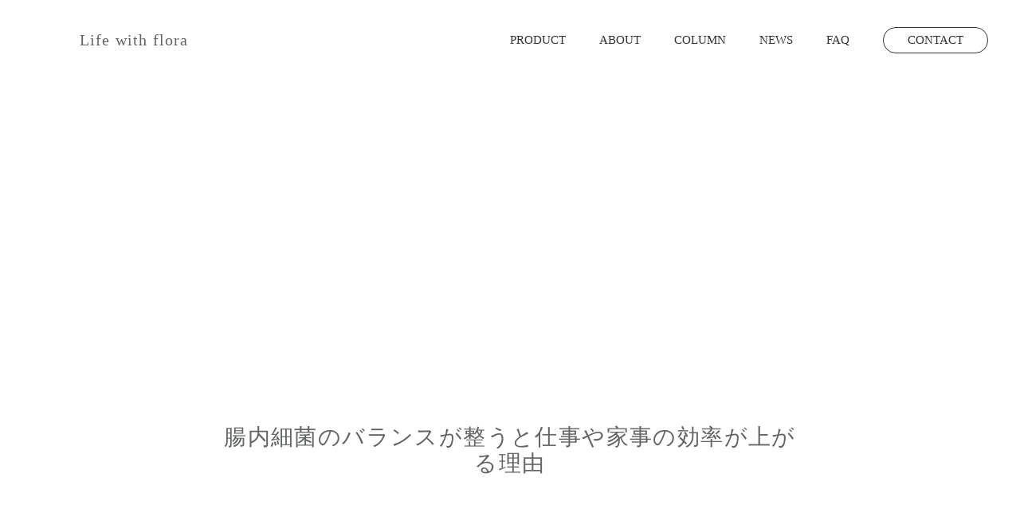

--- FILE ---
content_type: text/html;charset=utf-8
request_url: https://corporate.lifewithflora.com/column/KZHS3fKl
body_size: 45133
content:
<!DOCTYPE html>
<html lang>
<head><meta charset="utf-8">
<meta name="viewport" content="width=device-width, initial-scale=1">
<title>腸内細菌のバランスが整うと仕事や家事の効率が上がる理由 | Life with flora Co.（ライフウィズフローラ）</title>
<link rel="preconnect" href="https://fonts.gstatic.com" crossorigin>
<meta name="generator" content="Studio.Design">
<meta name="robots" content="all">
<meta property="og:site_name" content="Life with flora Co.（ライフウィズフローラ）｜腸内フローラの力を引き出すサプリメント">
<meta property="og:title" content="腸内細菌のバランスが整うと仕事や家事の効率が上がる理由 | Life with flora Co.（ライフウィズフローラ）">
<meta property="og:image" content="https://storage.googleapis.com/studio-cms-assets/projects/d7WlX71gWV/s-1200x800_v-fms_webp_63c7085d-33c6-444b-bf22-37d12544705a.png">
<meta property="og:description" content="こんにちは、森大です！ “なんだかやる気が出ないな～”って日、ありませんか？ありますよね。そもそもやる気って何なんでしょう？やる気がある時、僕たちの脳はどうなってるんでしょうか？実はこれ、分かってます... ">
<meta property="og:type" content="website">
<meta name="description" content="こんにちは、森大です！ “なんだかやる気が出ないな～”って日、ありませんか？ありますよね。そもそもやる気って何なんでしょう？やる気がある時、僕たちの脳はどうなってるんでしょうか？実はこれ、分かってます... ">
<meta property="twitter:card" content="summary_large_image">
<meta property="twitter:image" content="https://storage.googleapis.com/studio-cms-assets/projects/d7WlX71gWV/s-1200x800_v-fms_webp_63c7085d-33c6-444b-bf22-37d12544705a.png">
<meta name="apple-mobile-web-app-title" content="腸内細菌のバランスが整うと仕事や家事の効率が上がる理由 | Life with flora Co.（ライフウィズフローラ）">
<meta name="format-detection" content="telephone=no,email=no,address=no">
<meta name="chrome" content="nointentdetection">
<meta name="google-site-verification" content="gVzPFsQPxP8s36sTuvuQYI_tTldpg-Y3wsbxPqL9wsY">
<meta property="og:url" content="/column/KZHS3fKl">
<link rel="icon" type="image/png" href="https://storage.googleapis.com/production-os-assets/assets/5e86178a-6da0-4693-b989-0f556614faec" data-hid="2c9d455">
<link rel="apple-touch-icon" type="image/png" href="https://storage.googleapis.com/production-os-assets/assets/5e86178a-6da0-4693-b989-0f556614faec" data-hid="74ef90c"><link rel="modulepreload" as="script" crossorigin href="/_nuxt/entry.6bc2a31e.js"><link rel="preload" as="style" href="/_nuxt/entry.4bab7537.css"><link rel="prefetch" as="image" type="image/svg+xml" href="/_nuxt/close_circle.c7480f3c.svg"><link rel="prefetch" as="image" type="image/svg+xml" href="/_nuxt/round_check.0ebac23f.svg"><link rel="prefetch" as="script" crossorigin href="/_nuxt/LottieRenderer.7dff33f0.js"><link rel="prefetch" as="script" crossorigin href="/_nuxt/error-404.3f1be183.js"><link rel="prefetch" as="script" crossorigin href="/_nuxt/error-500.4ea9075f.js"><link rel="stylesheet" href="/_nuxt/entry.4bab7537.css"><style>.page-enter-active{transition:.6s cubic-bezier(.4,.4,0,1)}.page-leave-active{transition:.3s cubic-bezier(.4,.4,0,1)}.page-enter-from,.page-leave-to{opacity:0}</style><style>:root{--rebranding-loading-bg:#e5e5e5;--rebranding-loading-bar:#222}</style><style>.app[data-v-d12de11f]{align-items:center;flex-direction:column;height:100%;justify-content:center;width:100%}.title[data-v-d12de11f]{font-size:34px;font-weight:300;letter-spacing:2.45px;line-height:30px;margin:30px}</style><style>.DynamicAnnouncer[data-v-cc1e3fda]{height:1px;margin:-1px;overflow:hidden;padding:0;position:absolute;width:1px;clip:rect(0,0,0,0);border-width:0;white-space:nowrap}</style><style>.TitleAnnouncer[data-v-1a8a037a]{height:1px;margin:-1px;overflow:hidden;padding:0;position:absolute;width:1px;clip:rect(0,0,0,0);border-width:0;white-space:nowrap}</style><style>.publish-studio-style[data-v-74fe0335]{transition:.4s cubic-bezier(.4,.4,0,1)}</style><style>.product-font-style[data-v-ed93fc7d]{transition:.4s cubic-bezier(.4,.4,0,1)}</style><style>/*! * Font Awesome Free 6.4.2 by @fontawesome - https://fontawesome.com * License - https://fontawesome.com/license/free (Icons: CC BY 4.0, Fonts: SIL OFL 1.1, Code: MIT License) * Copyright 2023 Fonticons, Inc. */.fa-brands,.fa-solid{-moz-osx-font-smoothing:grayscale;-webkit-font-smoothing:antialiased;--fa-display:inline-flex;align-items:center;display:var(--fa-display,inline-block);font-style:normal;font-variant:normal;justify-content:center;line-height:1;text-rendering:auto}.fa-solid{font-family:Font Awesome\ 6 Free;font-weight:900}.fa-brands{font-family:Font Awesome\ 6 Brands;font-weight:400}:host,:root{--fa-style-family-classic:"Font Awesome 6 Free";--fa-font-solid:normal 900 1em/1 "Font Awesome 6 Free";--fa-style-family-brands:"Font Awesome 6 Brands";--fa-font-brands:normal 400 1em/1 "Font Awesome 6 Brands"}@font-face{font-display:block;font-family:Font Awesome\ 6 Free;font-style:normal;font-weight:900;src:url(https://storage.googleapis.com/production-os-assets/assets/fontawesome/1629704621943/6.4.2/webfonts/fa-solid-900.woff2) format("woff2"),url(https://storage.googleapis.com/production-os-assets/assets/fontawesome/1629704621943/6.4.2/webfonts/fa-solid-900.ttf) format("truetype")}@font-face{font-display:block;font-family:Font Awesome\ 6 Brands;font-style:normal;font-weight:400;src:url(https://storage.googleapis.com/production-os-assets/assets/fontawesome/1629704621943/6.4.2/webfonts/fa-brands-400.woff2) format("woff2"),url(https://storage.googleapis.com/production-os-assets/assets/fontawesome/1629704621943/6.4.2/webfonts/fa-brands-400.ttf) format("truetype")}</style><style>.spinner[data-v-36413753]{animation:loading-spin-36413753 1s linear infinite;height:16px;pointer-events:none;width:16px}.spinner[data-v-36413753]:before{border-bottom:2px solid transparent;border-right:2px solid transparent;border-color:transparent currentcolor currentcolor transparent;border-style:solid;border-width:2px;opacity:.2}.spinner[data-v-36413753]:after,.spinner[data-v-36413753]:before{border-radius:50%;box-sizing:border-box;content:"";height:100%;position:absolute;width:100%}.spinner[data-v-36413753]:after{border-left:2px solid transparent;border-top:2px solid transparent;border-color:currentcolor transparent transparent currentcolor;border-style:solid;border-width:2px;opacity:1}@keyframes loading-spin-36413753{0%{transform:rotate(0deg)}to{transform:rotate(1turn)}}</style><style>@font-face{font-family:grandam;font-style:normal;font-weight:400;src:url(https://storage.googleapis.com/studio-front/fonts/grandam.ttf) format("truetype")}@font-face{font-family:Material Icons;font-style:normal;font-weight:400;src:url(https://storage.googleapis.com/production-os-assets/assets/material-icons/1629704621943/MaterialIcons-Regular.eot);src:local("Material Icons"),local("MaterialIcons-Regular"),url(https://storage.googleapis.com/production-os-assets/assets/material-icons/1629704621943/MaterialIcons-Regular.woff2) format("woff2"),url(https://storage.googleapis.com/production-os-assets/assets/material-icons/1629704621943/MaterialIcons-Regular.woff) format("woff"),url(https://storage.googleapis.com/production-os-assets/assets/material-icons/1629704621943/MaterialIcons-Regular.ttf) format("truetype")}.StudioCanvas{display:flex;height:auto;min-height:100dvh}.StudioCanvas>.sd{min-height:100dvh;overflow:clip}a,abbr,address,article,aside,audio,b,blockquote,body,button,canvas,caption,cite,code,dd,del,details,dfn,div,dl,dt,em,fieldset,figcaption,figure,footer,form,h1,h2,h3,h4,h5,h6,header,hgroup,html,i,iframe,img,input,ins,kbd,label,legend,li,main,mark,menu,nav,object,ol,p,pre,q,samp,section,select,small,span,strong,sub,summary,sup,table,tbody,td,textarea,tfoot,th,thead,time,tr,ul,var,video{border:0;font-family:sans-serif;line-height:1;list-style:none;margin:0;padding:0;text-decoration:none;-webkit-font-smoothing:antialiased;-webkit-backface-visibility:hidden;box-sizing:border-box;color:#333;transition:.3s cubic-bezier(.4,.4,0,1);word-spacing:1px}a:focus:not(:focus-visible),button:focus:not(:focus-visible),summary:focus:not(:focus-visible){outline:none}nav ul{list-style:none}blockquote,q{quotes:none}blockquote:after,blockquote:before,q:after,q:before{content:none}a,button{background:transparent;font-size:100%;margin:0;padding:0;vertical-align:baseline}ins{text-decoration:none}ins,mark{background-color:#ff9;color:#000}mark{font-style:italic;font-weight:700}del{text-decoration:line-through}abbr[title],dfn[title]{border-bottom:1px dotted;cursor:help}table{border-collapse:collapse;border-spacing:0}hr{border:0;border-top:1px solid #ccc;display:block;height:1px;margin:1em 0;padding:0}input,select{vertical-align:middle}textarea{resize:none}.clearfix:after{clear:both;content:"";display:block}[slot=after] button{overflow-anchor:none}</style><style>.sd{flex-wrap:nowrap;max-width:100%;pointer-events:all;z-index:0;-webkit-overflow-scrolling:touch;align-content:center;align-items:center;display:flex;flex:none;flex-direction:column;position:relative}.sd::-webkit-scrollbar{display:none}.sd,.sd.richText *{transition-property:all,--g-angle,--g-color-0,--g-position-0,--g-color-1,--g-position-1,--g-color-2,--g-position-2,--g-color-3,--g-position-3,--g-color-4,--g-position-4,--g-color-5,--g-position-5,--g-color-6,--g-position-6,--g-color-7,--g-position-7,--g-color-8,--g-position-8,--g-color-9,--g-position-9,--g-color-10,--g-position-10,--g-color-11,--g-position-11}input.sd,textarea.sd{align-content:normal}.sd[tabindex]:focus{outline:none}.sd[tabindex]:focus-visible{outline:1px solid;outline-color:Highlight;outline-color:-webkit-focus-ring-color}input[type=email],input[type=tel],input[type=text],select,textarea{-webkit-appearance:none}select{cursor:pointer}.frame{display:block;overflow:hidden}.frame>iframe{height:100%;width:100%}.frame .formrun-embed>iframe:not(:first-child){display:none!important}.image{position:relative}.image:before{background-position:50%;background-size:cover;border-radius:inherit;content:"";height:100%;left:0;pointer-events:none;position:absolute;top:0;transition:inherit;width:100%;z-index:-2}.sd.file{cursor:pointer;flex-direction:row;outline:2px solid transparent;outline-offset:-1px;overflow-wrap:anywhere;word-break:break-word}.sd.file:focus-within{outline-color:Highlight;outline-color:-webkit-focus-ring-color}.file>input[type=file]{opacity:0;pointer-events:none;position:absolute}.sd.text,.sd:where(.icon){align-content:center;align-items:center;display:flex;flex-direction:row;justify-content:center;overflow:visible;overflow-wrap:anywhere;word-break:break-word}.sd:where(.icon.fa){display:inline-flex}.material-icons{align-items:center;display:inline-flex;font-family:Material Icons;font-size:24px;font-style:normal;font-weight:400;justify-content:center;letter-spacing:normal;line-height:1;text-transform:none;white-space:nowrap;word-wrap:normal;direction:ltr;text-rendering:optimizeLegibility;-webkit-font-smoothing:antialiased}.sd:where(.icon.material-symbols){align-items:center;display:flex;font-style:normal;font-variation-settings:"FILL" var(--symbol-fill,0),"wght" var(--symbol-weight,400);justify-content:center;min-height:1em;min-width:1em}.sd.material-symbols-outlined{font-family:Material Symbols Outlined}.sd.material-symbols-rounded{font-family:Material Symbols Rounded}.sd.material-symbols-sharp{font-family:Material Symbols Sharp}.sd.material-symbols-weight-100{--symbol-weight:100}.sd.material-symbols-weight-200{--symbol-weight:200}.sd.material-symbols-weight-300{--symbol-weight:300}.sd.material-symbols-weight-400{--symbol-weight:400}.sd.material-symbols-weight-500{--symbol-weight:500}.sd.material-symbols-weight-600{--symbol-weight:600}.sd.material-symbols-weight-700{--symbol-weight:700}.sd.material-symbols-fill{--symbol-fill:1}a,a.icon,a.text{-webkit-tap-highlight-color:rgba(0,0,0,.15)}.fixed{z-index:2}.sticky{z-index:1}.button{transition:.4s cubic-bezier(.4,.4,0,1)}.button,.link{cursor:pointer}.submitLoading{opacity:.5!important;pointer-events:none!important}.richText{display:block;word-break:break-word}.richText [data-thread],.richText a,.richText blockquote,.richText em,.richText h1,.richText h2,.richText h3,.richText h4,.richText li,.richText ol,.richText p,.richText p>code,.richText pre,.richText pre>code,.richText s,.richText strong,.richText table tbody,.richText table tbody tr,.richText table tbody tr>td,.richText table tbody tr>th,.richText u,.richText ul{backface-visibility:visible;color:inherit;font-family:inherit;font-size:inherit;font-style:inherit;font-weight:inherit;letter-spacing:inherit;line-height:inherit;text-align:inherit}.richText p{display:block;margin:10px 0}.richText>p{min-height:1em}.richText img,.richText video{height:auto;max-width:100%;vertical-align:bottom}.richText h1{display:block;font-size:3em;font-weight:700;margin:20px 0}.richText h2{font-size:2em}.richText h2,.richText h3{display:block;font-weight:700;margin:10px 0}.richText h3{font-size:1em}.richText h4,.richText h5{font-weight:600}.richText h4,.richText h5,.richText h6{display:block;font-size:1em;margin:10px 0}.richText h6{font-weight:500}.richText [data-type=table]{overflow-x:auto}.richText [data-type=table] p{white-space:pre-line;word-break:break-all}.richText table{border:1px solid #f2f2f2;border-collapse:collapse;border-spacing:unset;color:#1a1a1a;font-size:14px;line-height:1.4;margin:10px 0;table-layout:auto}.richText table tr th{background:hsla(0,0%,96%,.5)}.richText table tr td,.richText table tr th{border:1px solid #f2f2f2;max-width:240px;min-width:100px;padding:12px}.richText table tr td p,.richText table tr th p{margin:0}.richText blockquote{border-left:3px solid rgba(0,0,0,.15);font-style:italic;margin:10px 0;padding:10px 15px}.richText [data-type=embed_code]{margin:20px 0;position:relative}.richText [data-type=embed_code]>.height-adjuster>.wrapper{position:relative}.richText [data-type=embed_code]>.height-adjuster>.wrapper[style*=padding-top] iframe{height:100%;left:0;position:absolute;top:0;width:100%}.richText [data-type=embed_code][data-embed-sandbox=true]{display:block;overflow:hidden}.richText [data-type=embed_code][data-embed-code-type=instagram]>.height-adjuster>.wrapper[style*=padding-top]{padding-top:100%}.richText [data-type=embed_code][data-embed-code-type=instagram]>.height-adjuster>.wrapper[style*=padding-top] blockquote{height:100%;left:0;overflow:hidden;position:absolute;top:0;width:100%}.richText [data-type=embed_code][data-embed-code-type=codepen]>.height-adjuster>.wrapper{padding-top:50%}.richText [data-type=embed_code][data-embed-code-type=codepen]>.height-adjuster>.wrapper iframe{height:100%;left:0;position:absolute;top:0;width:100%}.richText [data-type=embed_code][data-embed-code-type=slideshare]>.height-adjuster>.wrapper{padding-top:56.25%}.richText [data-type=embed_code][data-embed-code-type=slideshare]>.height-adjuster>.wrapper iframe{height:100%;left:0;position:absolute;top:0;width:100%}.richText [data-type=embed_code][data-embed-code-type=speakerdeck]>.height-adjuster>.wrapper{padding-top:56.25%}.richText [data-type=embed_code][data-embed-code-type=speakerdeck]>.height-adjuster>.wrapper iframe{height:100%;left:0;position:absolute;top:0;width:100%}.richText [data-type=embed_code][data-embed-code-type=snapwidget]>.height-adjuster>.wrapper{padding-top:30%}.richText [data-type=embed_code][data-embed-code-type=snapwidget]>.height-adjuster>.wrapper iframe{height:100%;left:0;position:absolute;top:0;width:100%}.richText [data-type=embed_code][data-embed-code-type=firework]>.height-adjuster>.wrapper fw-embed-feed{-webkit-user-select:none;-moz-user-select:none;user-select:none}.richText [data-type=embed_code_empty]{display:none}.richText ul{margin:0 0 0 20px}.richText ul li{list-style:disc;margin:10px 0}.richText ul li p{margin:0}.richText ol{margin:0 0 0 20px}.richText ol li{list-style:decimal;margin:10px 0}.richText ol li p{margin:0}.richText hr{border-top:1px solid #ccc;margin:10px 0}.richText p>code{background:#eee;border:1px solid rgba(0,0,0,.1);border-radius:6px;display:inline;margin:2px;padding:0 5px}.richText pre{background:#eee;border-radius:6px;font-family:Menlo,Monaco,Courier New,monospace;margin:20px 0;padding:25px 35px;white-space:pre-wrap}.richText pre code{border:none;padding:0}.richText strong{color:inherit;display:inline;font-family:inherit;font-weight:900}.richText em{font-style:italic}.richText a,.richText u{text-decoration:underline}.richText a{color:#007cff;display:inline}.richText s{text-decoration:line-through}.richText [data-type=table_of_contents]{background-color:#f5f5f5;border-radius:2px;color:#616161;font-size:16px;list-style:none;margin:0;padding:24px 24px 8px;text-decoration:underline}.richText [data-type=table_of_contents] .toc_list{margin:0}.richText [data-type=table_of_contents] .toc_item{color:currentColor;font-size:inherit!important;font-weight:inherit;list-style:none}.richText [data-type=table_of_contents] .toc_item>a{border:none;color:currentColor;font-size:inherit!important;font-weight:inherit;text-decoration:none}.richText [data-type=table_of_contents] .toc_item>a:hover{opacity:.7}.richText [data-type=table_of_contents] .toc_item--1{margin:0 0 16px}.richText [data-type=table_of_contents] .toc_item--2{margin:0 0 16px;padding-left:2rem}.richText [data-type=table_of_contents] .toc_item--3{margin:0 0 16px;padding-left:4rem}.sd.section{align-content:center!important;align-items:center!important;flex-direction:column!important;flex-wrap:nowrap!important;height:auto!important;max-width:100%!important;padding:0!important;width:100%!important}.sd.section-inner{position:static!important}@property --g-angle{syntax:"<angle>";inherits:false;initial-value:180deg}@property --g-color-0{syntax:"<color>";inherits:false;initial-value:transparent}@property --g-position-0{syntax:"<percentage>";inherits:false;initial-value:.01%}@property --g-color-1{syntax:"<color>";inherits:false;initial-value:transparent}@property --g-position-1{syntax:"<percentage>";inherits:false;initial-value:100%}@property --g-color-2{syntax:"<color>";inherits:false;initial-value:transparent}@property --g-position-2{syntax:"<percentage>";inherits:false;initial-value:100%}@property --g-color-3{syntax:"<color>";inherits:false;initial-value:transparent}@property --g-position-3{syntax:"<percentage>";inherits:false;initial-value:100%}@property --g-color-4{syntax:"<color>";inherits:false;initial-value:transparent}@property --g-position-4{syntax:"<percentage>";inherits:false;initial-value:100%}@property --g-color-5{syntax:"<color>";inherits:false;initial-value:transparent}@property --g-position-5{syntax:"<percentage>";inherits:false;initial-value:100%}@property --g-color-6{syntax:"<color>";inherits:false;initial-value:transparent}@property --g-position-6{syntax:"<percentage>";inherits:false;initial-value:100%}@property --g-color-7{syntax:"<color>";inherits:false;initial-value:transparent}@property --g-position-7{syntax:"<percentage>";inherits:false;initial-value:100%}@property --g-color-8{syntax:"<color>";inherits:false;initial-value:transparent}@property --g-position-8{syntax:"<percentage>";inherits:false;initial-value:100%}@property --g-color-9{syntax:"<color>";inherits:false;initial-value:transparent}@property --g-position-9{syntax:"<percentage>";inherits:false;initial-value:100%}@property --g-color-10{syntax:"<color>";inherits:false;initial-value:transparent}@property --g-position-10{syntax:"<percentage>";inherits:false;initial-value:100%}@property --g-color-11{syntax:"<color>";inherits:false;initial-value:transparent}@property --g-position-11{syntax:"<percentage>";inherits:false;initial-value:100%}</style><style>.snackbar[data-v-e23c1c77]{align-items:center;background:#fff;border:1px solid #ededed;border-radius:6px;box-shadow:0 16px 48px -8px rgba(0,0,0,.08),0 10px 25px -5px rgba(0,0,0,.11);display:flex;flex-direction:row;gap:8px;justify-content:space-between;left:50%;max-width:90vw;padding:16px 20px;position:fixed;top:32px;transform:translateX(-50%);-webkit-user-select:none;-moz-user-select:none;user-select:none;width:480px;z-index:9999}.snackbar.v-enter-active[data-v-e23c1c77],.snackbar.v-leave-active[data-v-e23c1c77]{transition:.4s cubic-bezier(.4,.4,0,1)}.snackbar.v-enter-from[data-v-e23c1c77],.snackbar.v-leave-to[data-v-e23c1c77]{opacity:0;transform:translate(-50%,-10px)}.snackbar .convey[data-v-e23c1c77]{align-items:center;display:flex;flex-direction:row;gap:8px;padding:0}.snackbar .convey .icon[data-v-e23c1c77]{background-position:50%;background-repeat:no-repeat;flex-shrink:0;height:24px;width:24px}.snackbar .convey .message[data-v-e23c1c77]{font-size:14px;font-style:normal;font-weight:400;line-height:20px;white-space:pre-line}.snackbar .convey.error .icon[data-v-e23c1c77]{background-image:url(/_nuxt/close_circle.c7480f3c.svg)}.snackbar .convey.error .message[data-v-e23c1c77]{color:#f84f65}.snackbar .convey.success .icon[data-v-e23c1c77]{background-image:url(/_nuxt/round_check.0ebac23f.svg)}.snackbar .convey.success .message[data-v-e23c1c77]{color:#111}.snackbar .button[data-v-e23c1c77]{align-items:center;border-radius:40px;color:#4b9cfb;display:flex;flex-shrink:0;font-family:Inter;font-size:12px;font-style:normal;font-weight:700;justify-content:center;line-height:16px;padding:4px 8px}.snackbar .button[data-v-e23c1c77]:hover{background:#f5f5f5}</style><style>a[data-v-757b86f2]{align-items:center;border-radius:4px;bottom:20px;height:20px;justify-content:center;left:20px;perspective:300px;position:fixed;transition:0s linear;width:84px;z-index:2000}@media (hover:hover){a[data-v-757b86f2]{transition:.4s cubic-bezier(.4,.4,0,1);will-change:width,height}a[data-v-757b86f2]:hover{height:32px;width:200px}}[data-v-757b86f2] .custom-fill path{fill:var(--03ccd9fe)}.fade-enter-active[data-v-757b86f2],.fade-leave-active[data-v-757b86f2]{position:absolute;transform:translateZ(0);transition:opacity .3s cubic-bezier(.4,.4,0,1);will-change:opacity,transform}.fade-enter-from[data-v-757b86f2],.fade-leave-to[data-v-757b86f2]{opacity:0}</style><style>.design-canvas__modal{height:100%;pointer-events:none;position:fixed;transition:none;width:100%;z-index:2}.design-canvas__modal:focus{outline:none}.design-canvas__modal.v-enter-active .studio-canvas,.design-canvas__modal.v-leave-active,.design-canvas__modal.v-leave-active .studio-canvas{transition:.4s cubic-bezier(.4,.4,0,1)}.design-canvas__modal.v-enter-active .studio-canvas *,.design-canvas__modal.v-leave-active .studio-canvas *{transition:none!important}.design-canvas__modal.isNone{transition:none}.design-canvas__modal .design-canvas__modal__base{height:100%;left:0;pointer-events:auto;position:fixed;top:0;transition:.4s cubic-bezier(.4,.4,0,1);width:100%;z-index:-1}.design-canvas__modal .studio-canvas{height:100%;pointer-events:none}.design-canvas__modal .studio-canvas>*{background:none!important;pointer-events:none}</style></head>
<body ><div id="__nuxt"><div><span></span><!----><!----></div></div><script type="application/json" id="__NUXT_DATA__" data-ssr="true">[["Reactive",1],{"data":2,"state":43,"_errors":44,"serverRendered":46,"path":47,"pinia":48},{"dynamicDatacolumn/KZHS3fKl":3},{"author":4,"title":23,"body":24,"cover":25,"slug":26,"_meta":27,"_filter":38,"id":42},{"avatar":5,"title":6,"slug":7,"_meta":8,"_filter":21,"id":22},"https://storage.googleapis.com/studio-cms-assets/projects/d7WlX71gWV/s-2048x2048_v-frms_webp_b1289b12-3835-4c26-94e0-8cd781c76781.jpg","森大","dai_mori",{"project":9,"publishedAt":11,"createdAt":12,"order":13,"publishType":14,"schema":15,"uid":19,"updatedAt":20},{"id":10},"EUaMMYcwNixe4VsWnN2e",["Date","2021-05-20T05:20:09.000Z"],["Date","2021-05-20T05:19:04.000Z"],-1,"change",{"id":16,"key":17,"postType":18},"bvYKbgfuiBI6PBTzwFmQ","writers","user","VKygdZKy",["Date","2021-05-30T01:06:15.000Z"],[],"kJWsuT18j8Wyb097y1Li","腸内細菌のバランスが整うと仕事や家事の効率が上がる理由","\u003Cp data-uid=\"IHRRMpKT\" data-time=\"1629294672368\">こんにちは、森大です！ \u003Cbr>\u003Cstrong>“なんだかやる気が出ないな～”って日、ありませんか？\u003Cbr>\u003C/strong>ありますよね。\u003C/p>\u003Cp data-uid=\"PibYGM_w\" data-time=\"1629294431426\">そもそもやる気って何なんでしょう？\u003Cbr>やる気がある時、僕たちの脳はどうなってるんでしょうか？\u003C/p>\u003Cp data-uid=\"pcDF9MiQ\" data-time=\"1629294436691\">実はこれ、分かってます。\u003C/p>\u003Cp data-uid=\"QAvtXee0\" data-time=\"1629294515349\">今回は\u003Cstrong>脳\u003C/strong>と\u003Cstrong>やる気\u003C/strong>と、もちろんタイトル通り\u003Cstrong>腸内細菌\u003C/strong>の話をからめてお話しさせて頂きます！\u003C/p>\u003Ch1 data-uid=\"swQskdJj\" data-time=\"1629294738037\">やる気ホルモン「ドーパミン」とは？\u003C/h1>\u003Cfigure data-uid=\"BYz5H3k9\" data-time=\"1629294826761\" data-thread=\"\" style=\"text-align: center\">\u003Cimg src=\"https://storage.googleapis.com/studio-cms-assets/projects/d7WlX71gWV/s-1560x902_v-fms_webp_855101db-0b12-4d4c-9515-50719071d27f.png\" alt=\"\" width=\"\" height=\"\">\u003Cfigcaption>\u003C/figcaption>\u003C/figure>\u003Cp data-uid=\"au5l8XHO\" data-time=\"1629335709215\">\u003Cstrong>ドーパミン\u003C/strong>という言葉を、聞いたことがおありでしょうか？\u003C/p>\u003Cp data-uid=\"qqL5OYZR\" data-time=\"1629335717334\">ドーパミンは\u003Cstrong>神経伝達物質\u003C/strong>で、僕たちの\u003Cstrong>「やる気」の素\u003C/strong>になっています。\u003C/p>\u003Cp data-uid=\"6fYYnSkN\" data-time=\"1629335732157\">不足してしまうと\u003Cstrong>「なんだかやる気がでないなぁ…」\u003C/strong>とか、\u003Cstrong>「あー、つまらないなぁ。」\u003C/strong>なんて状態になってしまいます。\u003C/p>\u003Cp data-uid=\"y0URLWPE\" data-time=\"1629335738323\">＊＊＊\u003C/p>\u003Cp data-uid=\"EVD3ek_u\" data-time=\"1629335761863\">普段どんな時に放出されるかというと、美味しい食事を食べたり、旅行に行ったり、趣味の時間を楽しんだり、僕たちが\u003Cstrong>幸福を感じる時\u003C/strong>です。\u003C/p>\u003Cp data-uid=\"vrqwf87s\" data-time=\"1629335802994\">こういった時はやる気を出そうなんてあえて思わないほど前向きですし、\u003Cstrong>「また食べたい！」「また行きたい！」「またしたい！」\u003C/strong>って思いますよね。\u003C/p>\u003Cp data-uid=\"o7xb2Tid\" data-time=\"1629336080782\">これはドーパミンの放出による幸福感を脳が覚えていて、\u003Cstrong>「またあの幸福感を味わいたい」と思うことでその行為へのモチベーションがアップしている\u003C/strong>のです。\u003C/p>\u003Cp data-uid=\"dvl4MqiV\" data-time=\"1629336117994\">ドーパミンは\u003Cstrong>「幸せを記憶する物質」\u003C/strong>であるとも言われています。なんだかロマンチックな響き。\u003C/p>\u003Cp data-uid=\"7rUjX9RZ\" data-time=\"1629335825726\">＊＊＊\u003C/p>\u003Cp data-uid=\"2ptNajok\" data-time=\"1629335863126\">僕たちの\u003Cstrong>モチベーション、やる気はドーパミンの量に大きく影響される\u003C/strong>ということです。\u003C/p>\u003Ch1 data-uid=\"VKrk9QYk\" data-time=\"1629294750437\">ドーパミンを作るにはビタミンが必要\u003C/h1>\u003Cfigure data-uid=\"ZJEPmPcL\" data-time=\"1629294958660\" data-thread=\"\" style=\"text-align: center\">\u003Cimg src=\"https://storage.googleapis.com/studio-cms-assets/projects/d7WlX71gWV/s-640x640_v-fs_webp_bfe022f1-f89a-4111-9bb5-47d9b24ce3e4.jpg\" alt=\"\" width=\"506\" height=\"\">\u003Cfigcaption>\u003C/figcaption>\u003C/figure>\u003Cp data-uid=\"R2LkfZSm\" data-time=\"1629336696260\">では、ドーパミンは僕たちの身体の中で\u003Cstrong>どのように合成されるのでしょうか？\u003C/strong>\u003C/p>\u003Cp data-uid=\"Xzvxf_Ns\" data-time=\"1629335910877\">上の図をご覧ください。\u003Cbr>真ん中の列です。\u003C/p>\u003Cp data-uid=\"HKjMoNZr\" data-time=\"1629336701161\">ドーパミンの合成にはまず\u003Cstrong>フェニルアラニン\u003C/strong>というアミノ酸が必要です。\u003C/p>\u003Cp data-uid=\"rkLFVrzq\" data-time=\"1629336710477\">しかし、これだけでは先に進まず、\u003Cstrong>鉄分やビタミンが必要\u003C/strong>になります。\u003Cbr>(ナイアシンもビタミンB群の一種です)\u003C/p>\u003Cp data-uid=\"Tb3_bmS5\" data-time=\"1629336427925\">＊＊＊\u003C/p>\u003Cp data-uid=\"kDwpRERN\" data-time=\"1629336675001\">実は上の図は簡略図です。\u003Cbr>実際には\u003Cstrong>もっと複雑\u003C/strong>です。\u003C/p>\u003Cfigure data-uid=\"ylXr2lkW\" data-time=\"1629336490499\" data-thread=\"L1Q1n9W6\" style=\"text-align: center\">\u003Cimg src=\"https://storage.googleapis.com/studio-cms-assets/projects/d7WlX71gWV/s-1057x1010_v-fs_webp_4f7a0bec-abbd-42aa-a536-ecaf4a8a0df7.png\" alt=\"\" width=\"478\" height=\"\">\u003Cfigcaption>\u003C/figcaption>\u003C/figure>\u003Cp data-uid=\"GXb826lZ\" data-time=\"1629336683987\">ここで大切なのは、\u003Cstrong>フェニルアラニンを多く含む肉、魚、大豆などをたくさん摂ったとしても、この複雑な経路を成立させないとドーパミンの量が維持できない\u003C/strong>ということです。\u003C/p>\u003Cp data-uid=\"dVz5Hr6A\" data-time=\"1629335868076\">\u003C/p>\u003Ch1 data-uid=\"6pHdfv4N\" data-time=\"1629336793751\">ビタミンの合成には腸内細菌が重要\u003C/h1>\u003Cfigure data-uid=\"SYNkxO9g\" data-time=\"1629336785152\" data-thread=\"\" style=\"text-align: center\">\u003Cimg src=\"https://storage.googleapis.com/studio-cms-assets/projects/d7WlX71gWV/s-548x646_v-fs_webp_f35796e2-e3f5-4a51-8a26-fb65b3e9cb99.png\" alt=\"\" width=\"\" height=\"\">\u003Cfigcaption>\u003C/figcaption>\u003C/figure>\u003Cp data-uid=\"ef59ypua\" data-time=\"1629337445276\">先ほどの複雑な経路。\u003Cbr>これを成立させると\u003Cstrong>ドーパミン\u003C/strong>が増えるのでした。\u003C/p>\u003Cp data-uid=\"Ed_DLknR\" data-time=\"1629337447853\">\u003Cstrong>鉄分やビタミンB群が必要\u003C/strong>ということはご理解頂けたかと思います。\u003C/p>\u003Cp data-uid=\"NDEPeHho\" data-time=\"1629337138222\">＊＊＊\u003C/p>\u003Cp data-uid=\"UAsvNNja\" data-time=\"1629337428165\">このビタミンB群なのですが、ある研究によると\u003Cstrong>腸内細菌のエサであるセルロース(食物繊維の一種)を摂取することで合成量が大幅に増えます\u003C/strong>。\u003C/p>\u003Cp data-uid=\"U7G5ljn0\" data-time=\"1629337178791\">つまり、直接摂取するのももちろん良いのですが、腸内細菌がその合成に大きく関わっているということです。\u003C/p>\u003Cp data-uid=\"fksbF98z\" data-time=\"1629337324975\">\u003Cstrong>腸内細菌のバランスが崩れるとビタミンの合成が上手くいかなくなり、ドーパミンが減り、やる気が出にくい状態になってしまいます。\u003C/strong>\u003C/p>\u003Cp data-uid=\"TlZ_ai2y\" data-time=\"1629336797445\">\u003C/p>\u003Ch1 data-uid=\"BvUBqFpw\" data-time=\"1629294730631\">腸内細菌を整えると仕事や家事の効率が上がる\u003C/h1>\u003Cfigure data-uid=\"55sRjJuW\" data-time=\"1629337422061\" data-thread=\"\" style=\"text-align: \">\u003Cimg src=\"https://storage.googleapis.com/studio-cms-assets/projects/d7WlX71gWV/s-640x427_v-fs_webp_e9519e9f-2ee5-44f0-92c1-74c8a9107df1.jpg\" alt=\"\" width=\"\" height=\"\">\u003Cfigcaption>\u003C/figcaption>\u003C/figure>\u003Cp data-uid=\"86kZzxiU\" data-time=\"1629338231381\">ここまでのお話でご理解頂けたかと思いますが、\u003Cstrong>私たちの「やる気」には思いのほか腸内細菌が深く関わっています。\u003C/strong>\u003C/p>\u003Cp data-uid=\"LM_TluWg\" data-time=\"1629338237266\">\u003Cstrong>ドーパミン\u003C/strong>は幸せを記憶し、やる気のもとになるホルモン。\u003C/p>\u003Cp data-uid=\"7VKuItT7\" data-time=\"1629338242263\">その合成には\u003Cstrong>ビタミンB群\u003C/strong>が必要であり、ビタミンの合成量は\u003Cstrong>腸内細菌\u003C/strong>の働きに大きく影響を受けます。\u003C/p>\u003Cp data-uid=\"tE65Oav8\" data-time=\"1629338246834\">つまり、\u003Cstrong>腸内細菌のバランスが整うと仕事や家事の効率が上がる\u003C/strong>と考えられるのです。\u003C/p>\u003Cp data-uid=\"MRTFo2BW\" data-time=\"1629337651846\">＊＊＊\u003C/p>\u003Cp data-uid=\"q4_l9k2i\" data-time=\"1629338256282\">コロナ禍において、僕たちは\u003Cstrong>モチベーションの下がりやすい環境\u003C/strong>に置かれています。\u003C/p>\u003Cp data-uid=\"JK0YS6W1\" data-time=\"1629338262979\">やらなきゃいけないことは沢山あるのに、\u003Cstrong>やる気の源泉であった楽しいことは奪われてしまっている\u003C/strong>方も多いでしょう。\u003C/p>\u003Cp data-uid=\"juBJ6IYw\" data-time=\"1629338270531\">それでもなお現代人は\u003Cstrong>仕事に追われ、家事に追われ\u003C/strong>、大変な毎日を過ごしています。\u003C/p>\u003Cp data-uid=\"8Lk_CEED\" data-time=\"1629338278654\">モチベーションの低下を感じた際には、\u003Cstrong>僕たちと共存する腸内細菌\u003C/strong>にも目を向けて見て下さい。\u003C/p>\u003Cp data-uid=\"bvkX8NhG\" data-time=\"1629337474800\">\u003C/p>\u003Ch1 data-uid=\"Pd3WYAIq\" data-time=\"1629294744489\">おわりに\u003C/h1>\u003Cp data-uid=\"7yW7oxJP\" data-time=\"1629338024876\">今回は\u003Cstrong>「腸内細菌のバランスが整うと仕事や家事の効率が上がる」\u003C/strong>というお話をさせて頂きました！\u003C/p>\u003Cp data-uid=\"dxi9K80B\" data-time=\"1629338032860\">ぼく自身も楽しいことを奪われて辛い毎日を過ごしています。\u003Cbr>それでも\u003Cstrong>やらなきゃいけないこと、やるべきことは山積み\u003C/strong>です。\u003C/p>\u003Cp data-uid=\"v19ZQ0Ng\" data-time=\"1629375262167\">そんな中、私は開発当初から\u003Cstrong>「飲むはらまき」\u003C/strong>を飲んでいます。\u003Cbr>実体験として\u003Cstrong>やる気のある毎日\u003C/strong>を過ごしています。\u003C/p>\u003Cp data-uid=\"yD4B4HHZ\" data-time=\"1629338180388\">どうせ宣伝だろ？\u003Cbr>と思う方もいらっしゃるかもしれませんが、違います。\u003Cbr>本当にそれを感じます！\u003C/p>\u003Cp data-uid=\"eNj20MlJ\" data-time=\"1629338278655\">もしよろしければ、お試し下さい。\u003Cbr>もちろんご自身なりの方法でも結構です。\u003C/p>\u003Cp data-uid=\"XCDo2PSS\" data-time=\"1629338211448\">＊＊＊\u003C/p>\u003Cp data-uid=\"O7r1nn4o\" data-time=\"1629338224407\">ここまで読んで下さりありがとうございます！\u003Cbr>\u003Cstrong>また役に立つ内容をお届けできるように頑張ります！\u003C/strong>\u003C/p>","https://storage.googleapis.com/studio-cms-assets/projects/d7WlX71gWV/s-1200x800_v-fms_webp_63c7085d-33c6-444b-bf22-37d12544705a.png","KZHS3fKl",{"project":28,"publishedAt":29,"createdAt":30,"order":31,"publishType":14,"schema":32,"uid":36,"updatedAt":37},{"id":10},["Date","2021-08-19T01:58:17.000Z"],["Date","2021-08-18T13:30:02.000Z"],29,{"id":33,"key":34,"postType":35},"8hDynBZbzOAUQZSZSizn","posts","post","6OVcb4z4",["Date","2021-08-19T12:14:22.000Z"],[39,40,41],"tags:eM5ByAVe","author:VKygdZKy","tags:2VwmqXXT","5NQ2T20CRUm6Xr2897CZ",{},{"dynamicDatacolumn/KZHS3fKl":45},null,true,"/column/KZHS3fKl",{"cmsContentStore":49,"indexStore":53,"projectStore":56,"productStore":76,"pageHeadStore":290},{"listContentsMap":50,"contentMap":51},["Map"],["Map",52,3],"posts/KZHS3fKl",{"routeType":54,"host":55},"publish","corporate.lifewithflora.com",{"project":57},{"id":58,"name":59,"type":60,"customDomain":61,"iconImage":61,"coverImage":62,"displayBadge":63,"integrations":64,"snapshot_path":74,"snapshot_id":75,"recaptchaSiteKey":-1},"d7WlX71gWV","Life With Flora Corporate Website","web","","https://storage.googleapis.com/production-os-assets/assets/51748a23-ab3b-4398-a991-b2e1c7b9efd0",false,[65,68,71],{"integration_name":66,"code":67},"google-analytics","UA-198116686-1",{"integration_name":69,"code":70},"google-tag-manager","GTM-KQZ2F4S",{"integration_name":72,"code":73},"search-console","gVzPFsQPxP8s36sTuvuQYI_tTldpg-Y3wsbxPqL9wsY","https://storage.googleapis.com/studio-publish/projects/d7WlX71gWV/5a7mVZbZOR/","5a7mVZbZOR",{"product":77,"isLoaded":46,"selectedModalIds":287,"redirectPage":45,"isInitializedRSS":63,"pageViewMap":288,"symbolViewMap":289},{"breakPoints":78,"colors":85,"fonts":86,"head":141,"info":147,"pages":154,"resources":255,"symbols":258,"style":262,"styleVars":264,"enablePassword":63,"classes":284,"publishedUid":-1},[79,82],{"maxWidth":80,"name":81},480,"mobile",{"maxWidth":83,"name":84},768,"tablet",[],[87,104,116,122,126,130,134],{"family":88,"subsets":89,"variants":92,"vendor":103},"Lato",[90,91],"latin","latin-ext",[93,94,95,96,97,98,99,100,101,102],"100","100italic","300","300italic","regular","italic","700","700italic","900","900italic","google",{"family":105,"subsets":106,"variants":109,"vendor":103},"Playfair Display",[107,90,91,108],"cyrillic","vietnamese",[97,110,111,99,112,101,98,113,114,100,115,102],"500","600","800","500italic","600italic","800italic",{"family":117,"subsets":118,"variants":120,"vendor":103},"Noto Serif JP",[119,90],"japanese",[121,95,97,110,111,99,101],"200",{"family":123,"subsets":124,"variants":125,"vendor":103},"Noto Sans JP",[119,90],[93,95,97,110,99,101],{"family":127,"subsets":128,"variants":129,"vendor":103},"Trykker",[90,91],[97],{"family":131,"subsets":132,"variants":133,"vendor":103},"Libre Caslon Text",[90,91],[97,98,99],{"family":135,"subsets":136,"variants":140,"vendor":103},"Roboto",[107,137,138,139,90,91,108],"cyrillic-ext","greek","greek-ext",[93,94,95,96,97,98,110,113,99,100,101,102],{"favicon":142,"meta":143,"title":146},"https://storage.googleapis.com/production-os-assets/assets/5e86178a-6da0-4693-b989-0f556614faec",{"description":144,"og:image":145},"Life with flora（ライフウィズフローラ）は医師監修の下、腸内フローラ本来の力を引き出すサプリメントを通して、美しく健康に生きるための腸活をサポート致します。","https://storage.googleapis.com/production-os-assets/assets/4432476c-5cac-48a0-a4be-3df29ff8752c","Life with flora Co.（ライフウィズフローラ）｜腸内フローラの力を引き出すサプリメント",{"baseWidth":148,"created_at":149,"screen":150,"type":60,"updated_at":152,"version":153},1280,1518591100346,{"height":151,"isAutoHeight":63,"width":148,"workingState":63},600,1518792996878,"4.1.3",[155,166,170,178,186,193,202,208,215,220,225,230,241,249],{"head":156,"id":158,"position":159,"uuid":161,"type":162,"symbolIds":163},{"favicon":61,"meta":157,"title":61},{"description":61,"og:image":61},"/",{"x":160,"y":160},0,"8d43a056-3d8a-45c6-98b3-038de513863b","page",[164,165],"baeac518-4836-421c-8d94-857538a97483","65ad83c7-8ac5-42c4-a50a-5f9e91c521f3",{"id":167,"type":162,"uuid":168,"symbolIds":169},"company","f8dd0f5f-46c5-44ba-b1e5-e52c5aca0f70",[164,165],{"head":171,"id":175,"type":162,"uuid":176,"symbolIds":177},{"meta":172,"title":174},{"description":173},"腸内フローラが作り出す有効成分をダイレクトに腸に届ける飲みやすいサプリメント「飲むはらまき」をご紹介致します。","飲むはらまき | LifewithfloraCo.（ライフウィズフローラ）","product_nomuharamaki","b6bc243a-c6d2-4b13-9bec-2d9b0b3b5d45",[164,165],{"head":179,"id":183,"type":162,"uuid":184,"symbolIds":185},{"meta":180,"title":182},{"description":181},"Lifewithflora（ライフウィズフローラ）は医師監修の下、腸内フローラ本来の力を引き出すサプリメントを通して、美しく健康に生きるための腸活をサポート致します。お探しのページは見つかりませんでした。","404 Not Found | LifewithfloraCo.（ライフウィズフローラ）","404","e50a230e-c0ca-4e3c-b427-98be10ff800a",[165,164],{"head":187,"id":189,"type":162,"uuid":190,"symbolIds":191},{"title":188},"お問い合わせ | Life with flora Co.（ライフウィズフローラ）","contact","27a3e6bb-1b77-46c5-b2eb-9146ed2ee38e",[192,164],"6eb5ef2c-3559-41c7-adb4-9d81584f341c",{"head":194,"id":198,"position":199,"uuid":200,"type":162,"symbolIds":201},{"meta":195,"title":197},{"description":196,"og:image":61},"健康や美容に関する知識をご紹介します。Lifewithflora（ライフウィズフローラ）は医師監修の下、腸内フローラ本来の力を引き出すサプリメントを通して、美しく健康に生きるための腸活をサポート致します。","コラム | Life with flora Co.（ライフウィズフローラ）","cms",{"x":160,"y":160},"00b88feb-e86d-49b4-9475-b14867ca4cd9",[192,164],{"head":203,"id":205,"type":162,"uuid":206,"symbolIds":207},{"title":204},"よくあるご質問 | Life with flora Co.（ライフウィズフローラ）","faq","78d51fdc-c7e6-4e30-83ed-27283be4a730",[164,192],{"head":209,"id":212,"type":162,"uuid":213,"symbolIds":214},{"meta":210,"title":61},{"robots":211},"noindex","teaser","bead6df1-3201-4b76-9681-4f3c2aa010f3",[],{"id":216,"responsive":46,"type":217,"uuid":218,"symbolIds":219},"haramaki_sale","modal","3540a588-7a95-4ef6-be78-896e76e673fa",[],{"head":221,"id":222,"responsive":46,"type":217,"uuid":223,"symbolIds":224},{"title":61},"thanks","dc894127-ef0e-4d14-9987-8b4ccd460934",[],{"head":226,"id":227,"responsive":46,"type":217,"uuid":228,"symbolIds":229},{"title":61},"menu","25b6e692-6526-4be9-8dc0-fe0252a8fe99",[],{"cmsRequest":231,"head":233,"id":238,"type":162,"uuid":239,"symbolIds":240},{"contentSlug":232,"schemaKey":34},"{{$route.params.slug}}",{"meta":234,"title":237},{"description":235,"og:image":236},"{{body}} ","{{cover}}","{{title}} | Life with flora Co.（ライフウィズフローラ）","column/:slug","2b835b72-9b25-4b22-b0cb-c7fd5b28875b",[192,164],{"cmsRequest":242,"head":244,"id":246,"type":162,"uuid":247,"symbolIds":248},{"contentSlug":232,"schemaKey":243},"tags",{"title":245},"{{title}}  | Life with flora Co.（ライフウィズフローラ）","tags/:slug","1f4171b0-ec48-4a01-b34b-25a33ece7d06",[192,164],{"cmsRequest":250,"id":252,"type":162,"uuid":253,"symbolIds":254},{"contentSlug":232,"schemaKey":251},"AkEzOhVn","news/:slug","b487d308-f722-4919-bd24-5e7b722a5d96",[192],{"rssList":256,"apiList":257,"cmsProjectId":10},[],[],[259,260,261],{"uuid":165},{"uuid":164},{"uuid":192},{"fontFamily":263},[],{"fontFamily":265},[266,268,271,274,277,279,282],{"key":267,"name":61,"value":88},"fa965bb8",{"key":269,"name":61,"value":270},"8497040f","'Playfair Display'",{"key":272,"name":61,"value":273},"b5816b64","'Noto Serif JP'",{"key":275,"name":61,"value":276},"9098b079","'Noto Sans JP'",{"key":278,"name":61,"value":127},"c4b90d9e",{"key":280,"name":61,"value":281},"47a6390a","'Libre Caslon Text'",{"key":283,"name":61,"value":135},"0398c3e9",{"typography":285,"motion":286},[],[],[],{},["Map"],{"googleFontMap":291,"typesquareLoaded":63,"hasCustomFont":63,"materialSymbols":292},["Map"],[]]</script><script>window.__NUXT__={};window.__NUXT__.config={public:{apiBaseUrl:"https://api.studiodesignapp.com/api",cmsApiBaseUrl:"https://api.cms.studiodesignapp.com",previewBaseUrl:"https://preview.studio.site",facebookAppId:"569471266584583",firebaseApiKey:"AIzaSyBkjSUz89vvvl35U-EErvfHXLhsDakoNNg",firebaseProjectId:"studio-7e371",firebaseAuthDomain:"studio-7e371.firebaseapp.com",firebaseDatabaseURL:"https://studio-7e371.firebaseio.com",firebaseStorageBucket:"studio-7e371.appspot.com",firebaseMessagingSenderId:"373326844567",firebaseAppId:"1:389988806345:web:db757f2db74be8b3",studioDomain:".studio.site",studioPublishUrl:"https://storage.googleapis.com/studio-publish",studioPublishIndexUrl:"https://storage.googleapis.com/studio-publish-index",rssApiPath:"https://rss.studiodesignapp.com/rssConverter",embedSandboxDomain:".studioiframesandbox.com",apiProxyUrl:"https://studio-api-proxy-rajzgb4wwq-an.a.run.app",proxyApiBaseUrl:"",isDev:false,fontsApiBaseUrl:"https://fonts.studio.design",jwtCookieName:"jwt_token"},app:{baseURL:"/",buildAssetsDir:"/_nuxt/",cdnURL:""}}</script><script type="module" src="/_nuxt/entry.6bc2a31e.js" crossorigin></script></body>
</html>

--- FILE ---
content_type: text/plain; charset=utf-8
request_url: https://analytics.studiodesignapp.com/event
body_size: -244
content:
Message published: 17838140752232662

--- FILE ---
content_type: text/plain
request_url: https://www.google-analytics.com/j/collect?v=1&_v=j102&a=778390511&t=pageview&_s=1&dl=https%3A%2F%2Fcorporate.lifewithflora.com%2Fcolumn%2FKZHS3fKl&dp=%2Fcolumn%2FKZHS3fKl&ul=en-us%40posix&dt=%E8%85%B8%E5%86%85%E7%B4%B0%E8%8F%8C%E3%81%AE%E3%83%90%E3%83%A9%E3%83%B3%E3%82%B9%E3%81%8C%E6%95%B4%E3%81%86%E3%81%A8%E4%BB%95%E4%BA%8B%E3%82%84%E5%AE%B6%E4%BA%8B%E3%81%AE%E5%8A%B9%E7%8E%87%E3%81%8C%E4%B8%8A%E3%81%8C%E3%82%8B%E7%90%86%E7%94%B1%C2%A0%7C%20Life%20with%20flora%20Co.%EF%BC%88%E3%83%A9%E3%82%A4%E3%83%95%E3%82%A6%E3%82%A3%E3%82%BA%E3%83%95%E3%83%AD%E3%83%BC%E3%83%A9%EF%BC%89&sr=1280x720&vp=1280x720&_u=YEBAAEABAAAAACACI~&jid=1545131790&gjid=775481784&cid=615284751.1768998381&tid=UA-198116686-1&_gid=2099797759.1768998381&_r=1&_slc=1&z=907559126
body_size: -454
content:
2,cG-E2VYE5TJHF